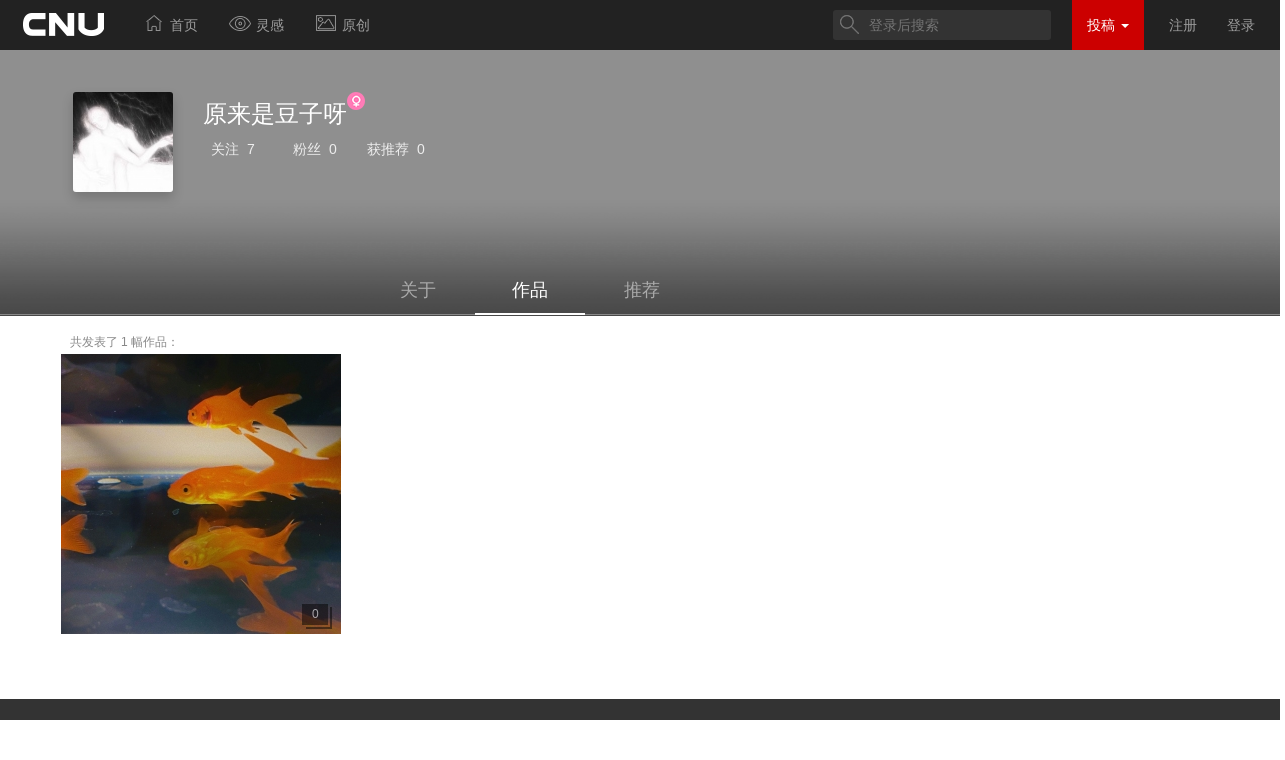

--- FILE ---
content_type: text/html; charset=UTF-8
request_url: http://www.cnu.cc/users/951188
body_size: 4857
content:
<!doctype html>
<html class="no-js" >

  <head>
    <meta charset="utf-8">
    <title>    
    原来是豆子呀的作品集 - CNU视觉联盟 
    
</title>
    <meta name="keywords" content=" CNU,视觉,摄影,视觉联盟,照片,摄影师,摄影作品集,在线摄影作品集,照片精选,网络摄影作品集,在线照片展廊,分享图片,专业摄影,社会摄影,上传照片,分享照片,出色的摄影作品集,摄影社区,最新摄影作品,快速创建作品集,模特和摄影师,商业摄影,建筑摄影,专业作品集管理,视觉中国图库,视觉中国,视觉联盟,摄影作品,摄影作品欣赏,时尚摄影,时尚摄影作品,艺术,艺术作品,艺术摄影作品,人体艺术,时尚杂志,品牌广告,视觉,视觉艺术,视觉作品,视觉作品欣赏,时尚,设计,当代艺术 " />
    <meta name="description" content=" 中国视觉联盟cnu.cc-是一家致力于传播优秀视觉文化,研究视觉艺术、交流视觉理念、开拓大众审美视野的专业性视觉网站。 ">

    <meta name="viewport" content="width=device-width">

<script data-ad-client="ca-pub-8013109162264105" async src="https://pagead2.googlesyndication.com/pagead/js/adsbygoogle.js"></script>
      <link rel="icon" href="http://imgoss.cnu.cc/assets/images/favicon.ico" type="image/x-icon" />
      <link rel="shortcut icon" href="http://imgoss.cnu.cc/assets/images/favicon.ico" type="image/x-icon" />
    <link rel="stylesheet" href="http://www.cnu.cc/assets/font-awesome-4.4.0/css/font-awesome.css">


      <link rel="stylesheet" href="http://imgoss.cnu.cc/assets/bootstrap/css/bootstrap.min.css">
      <link rel="stylesheet" href="http://imgoss.cnu.cc/assets/styles/main.css">
      <!--[if lt IE 9]>
      <!--
      <script src="http://cdnjs.cloudflare.com/ajax/libs/respond.js/1.4.2/respond.min.js"></script>
      <script src="http://cdnjs.cloudflare.com/ajax/libs/html5shiv/3.7.2/html5shiv.min.js"></script>
      -->
      <script src="http://imgoss.cnu.cc/assets/scripts/lib/respond.min.js"></script>
      <script src="http://imgoss.cnu.cc/assets/scripts/lib/html5shiv.min.js"></script>
      <![endif]-->
    <script>
        
        Config = {
            'cdnDomain': 'http://imgoss.cnu.cc',
            'user_id': 0,
            'routes': {
            },
            'token': '0nzRdEyOArpd7PckfVAjNmD2VdSXKH5ULcWhYeK6'
        };
    </script>
      <script>
          var _hmt = _hmt || [];
          (function() {
              var hm = document.createElement("script");
              hm.src = "//hm.baidu.com/hm.js?debc91213222aae0abfdb6176ec8d28a";
              var s = document.getElementsByTagName("script")[0];
              s.parentNode.insertBefore(hm, s);
          })();
      </script>
    
    <link rel="stylesheet" href="http://imgoss.cnu.cc/assets/styles/user_index.css">


  </head>

  <body>
        <nav class="navbar navbar-inverse navbar-fixed-top">

    <div class="navbar-header">
        <button type="button" class="navbar-toggle" data-toggle="collapse" data-target=".navbar-collapse">
            <span class="icon-bar"></span>
            <span class="icon-bar"></span>
            <span class="icon-bar"></span>
        </button>
        <a class="navbar-brand" style="padding: 0px 20px;" href="http://www.cnu.cc"><div id="logo" ></div></a>
    </div>
    <div class="collapse navbar-collapse">
        <ul id="navbar" class="nav navbar-nav">
            <li>
                <a href="http://www.cnu.cc/selectedPage"><i class="myicon icon-home"></i> <span>首页</span></a>
            </li>
            <li>
                <a href="http://www.cnu.cc/inspirationPage/recent-0"><i class="myicon icon-inspiration"></i> <span>灵感</span></a>
            </li>

            <li>
                <a href="http://www.cnu.cc/discoveryPage/hot-0"><i class="myicon icon-discovery"></i> <span>原创</span></a>
            </li>
            <!--li>
            <a href="http://www.cnu.cc/contest/2"><i class="myicon icon-contest"></i> <span>赛事</span></a>
            </li-->
        </ul>


        <ul class="nav navbar-nav navbar-right" style="margin-right: 10px;">
<li><form method="GET" action="http://www.cnu.cc/search" accept-charset="UTF-8" id="searchForm" autocomplete="off" role="search" class="navbar-form navbar-left">

    <div class="search-group">
        <input type="text" id="keyword" value="" class="search-control" placeholder="登录后搜索">
    </div>
    </form>
</li>


                <li class="dropdown active publishBtn">
                    <a class="dropdown-toggle " id="dropdownMenu1" data-toggle="dropdown" href="#">
                         投稿
                        <span class="caret"></span>
                    </a>
                    <ul class="dropdown-menu" role="menu" aria-labelledby="dropdownMenu1">
                        


                        <li><a href="http://www.cnu.cc/work/createOssWork"> 原创图集</a></li>


                        
                    </ul>
                </li>
                            <li ><a href="http://www.cnu.cc/signup">注册</a></li>
                <li ><a href="http://www.cnu.cc/login">登录</a></li>
            

        </ul>
    </div>

</nav>


        


          <div class="jumbotron ">
    <div class="shadow">

    </div>
    <img class="h_bg" src="http://imgoss.cnu.cc/assets/images/home_bg.jpg" />
    <div class="container">
    <div class="author_info" style="margin: 42px 0px 0">
        <img class="avatar" src="http://www.cnu.cc/uploads/avatar/images/48b75017ef044cf9415cafd59415e16d_100.jpg" onerror="javascript:this.src='http://imgoss.cnu.cc/assets/images/head100.jpg'">
                <div class="author_follow">
            
             <span class="author_name">原来是豆子呀</span>
            
                            <span class="female"></span>
                        
                    </div>
        <div class="count">
            <a class="followingsBtn" href="http://www.cnu.cc/users/followings/951188"><span class="count_label">关注</span><span class="following_count">7</span></a>
            <a class="fansBtn" href="http://www.cnu.cc/users/fans/951188"><span class="count_label">粉丝</span><span >0</span></a>
             <span class="count_label">获推荐</span><span >0</span>
         </div>
        <span class="about job" style="color:gray" ></span>
        <span class="about" style="top:108px"></span>
        
    </div>
</div>
    <div class="page-header second-nav" >

        <ul class="container nav nav-pills" id="second_nav">
                                            <li id="infoLi"><a href="http://www.cnu.cc/users/info/951188">关于</a></li>
                                
                
                
                <li id="workLi"><a href="http://www.cnu.cc/users/951188">作品<!--span>(1)</span--></a></li>
                                                <li id="rcmdLi"><a href="http://www.cnu.cc/users/recommended/951188">推荐<!--span>(35)</span--></a></li>
                                                </ul>
    </div>
</div>

    <div class="container" >
        <h6 class="page-title"> 共发表了 1 幅作品：</h6>


    <div class="row">
        <form method="POST" action="http://www.cnu.cc/works/recommend" accept-charset="UTF-8" id="recommendForm" class="recommendForm"><input name="_token" type="hidden" value="0nzRdEyOArpd7PckfVAjNmD2VdSXKH5ULcWhYeK6">
                <div class="col-xs-6 col-sm-4 col-md-3 work-thumbnail">
                <a href="http://www.cnu.cc/works/615983" class="thumbnail" target="_blank">
                    <div class="title">
                        自由自在游动的金鱼
                    </div>
                    <div class="author">
                        2023-05-05
                    </div>
                                                                <div class="count">
                            0
                        </div>
                                        <img src="http://imgoss.cnu.cc/2305/05/y6c2fvxtb31mmfv0x901683258909102.jpg?width=280&x-oss-process=style/cover280" alt="...">
                </a>
            </div>

            </form>
    </div>
    <div class="pager_box">
    
    </div>
</div>






  
    <div class="pageFooter">
        <span>@ CNU视觉联盟（www.cnu.cc）</span><span><a target="_blank" href="http://beian.miit.gov.cn/" style="color:#666666">粤ICP备10023979号-3</a></span>

  </div>
  </body>
  <!--
    <script src="http://cdnjs.cloudflare.com/ajax/libs/jquery/1.11.3/jquery.js"></script>
    <script src="http://cdnjs.cloudflare.com/ajax/libs/twitter-bootstrap/3.3.5/js/bootstrap.js"></script>
    <script src="http://cdnjs.cloudflare.com/ajax/libs/moment.js/2.8.3/moment.js"></script>
-->
  <script src="http://imgoss.cnu.cc/assets/scripts/lib/jquery.js"></script>
  <script src="http://imgoss.cnu.cc/assets/scripts/lib/bootstrap.js"></script>
  <script src="http://imgoss.cnu.cc/assets/scripts/lib/moment.js"></script>
    <script src="http://imgoss.cnu.cc/assets/scripts/jquery.pjax.js"></script>
    <script src="http://imgoss.cnu.cc/assets/scripts/jquery.scrollUp.js"></script>
    <script src="http://imgoss.cnu.cc/assets/scripts/nprogress.js"></script>
    <script src="http://imgoss.cnu.cc/assets/scripts/main.js"></script>

        <script type="text/javascript" src="http://imgoss.cnu.cc/assets/scripts/user_index.js"></script>
    <script>
    $(document).ready(function(){
        $('#followForm').find('input[type=button]').on('click', function(){
            // ajax post method to pass form data to the
            var btn = this;
            $.post(
                    $('#followForm').prop('action'),        {
                        "following_id":'951188',
                        "follow_type": (this.value=='取消关注')?'-1':'1'
                    },
                    function(data){
                        if(data['status']=='success') { //response after the process.
                            if(btn.id=='followBtnG'){
                                $("#followGroup").css('display','none');
                                $('#followBtn').css("display",'block');
                            }else{
                                if(data['relationship']=='2'){
                                    $(btn).css('display','none');
                                    $('#followGroup').css("display",'block').removeClass('open');

                                }else {

                                    if($(btn).val()=="取消关注"){
                                        $(btn).val("+ 关注");
                                    }else{
                                        $(btn).val("取消关注");
                                    }
                                    $(btn).toggleClass("un", 1000, "easeOutSine");
                                }
                            }


                        }
                    },
                    'json'
            );

            return false;
        });

    });

</script>
<script src="http://res.wx.qq.com/open/js/jweixin-1.6.0.js"></script>
<script type="text/javascript">
$(document).ready(function(){
                  $.ajax({
                         dataType: "json",
                         url: "/wechat/signPackage",
                         method: "POST",
                         data: { url : window.location.href },
                         success: function( data ) {
                         wx.config({
                                   //debug: true, // 开启调试模式,调用的所有api的返回值会在客户端alert出来，若要查看传入的参数，可以在pc端打开，参数信息会通过log打出，仅在pc端时才会打印。
                                   appId: data.appId, // 必填，公众号的唯一标识
                                   timestamp: data.timestamp, // 必填，生成签名的时间戳
                                   nonceStr: data.nonceStr, // 必填，生成签名的随机串
                                   signature: data.signature,// 必填，签名
                                   jsApiList: ['updateAppMessageShareData','updateTimelineShareData'] // 必填，需要使用的JS接口列表
                                   });
                         wx.ready(function () {   //需在用户可能点击分享按钮前就先调用
                                  var title = "原来是豆子呀的作品集";
                                  var desc = "";
                                  var link = window.location.href;
                                  var imgUrl = 'http://www.cnu.cc/uploads/avatar/images/'+'48b75017ef044cf9415cafd59415e16d'+'_100.jpg';
                                  wx.updateAppMessageShareData({
                                                               title: title, // 分享标题
                                                               desc: desc, // 分享描述
                                                               link: link, // 分享链接，该链接域名或路径必须与当前页面对应的公众号JS安全域名一致
                                                               imgUrl: imgUrl, // 分享图标
                                                               success: function () {
                                                               // 设置成功
                                                               }
                                                               });
                                  //需在用户可能点击分享按钮前就先调用
                                  wx.updateTimelineShareData({
                                                             title: title, // 分享标题
                                                             link: link, // 分享链接，该链接域名或路径必须与当前页面对应的公众号JS安全域名一致
                                                             imgUrl: imgUrl, // 分享图标
                                                             success: function () {
                                                             // 设置成功
                                                             }
                                                             });
                                  });
                         }
                         });
                  });
</script>


<script>
$(document).ready(function(){
                  $("#workLi")[0].className = "select";
                  })
</script>
  
<script>

    $("#searchForm").submit(function(){
        var input = $(this).find("#keyword");
        var keyword =input.val();
        if($.trim(keyword)==""){
            return false;
        }
        $(this).attr("action",$(this).attr("action")+"/"+keyword);

    });
    </script>

    

</html>


--- FILE ---
content_type: text/html; charset=utf-8
request_url: https://www.google.com/recaptcha/api2/aframe
body_size: 267
content:
<!DOCTYPE HTML><html><head><meta http-equiv="content-type" content="text/html; charset=UTF-8"></head><body><script nonce="zGrBbXjxTi_77Yjbpr-ywg">/** Anti-fraud and anti-abuse applications only. See google.com/recaptcha */ try{var clients={'sodar':'https://pagead2.googlesyndication.com/pagead/sodar?'};window.addEventListener("message",function(a){try{if(a.source===window.parent){var b=JSON.parse(a.data);var c=clients[b['id']];if(c){var d=document.createElement('img');d.src=c+b['params']+'&rc='+(localStorage.getItem("rc::a")?sessionStorage.getItem("rc::b"):"");window.document.body.appendChild(d);sessionStorage.setItem("rc::e",parseInt(sessionStorage.getItem("rc::e")||0)+1);localStorage.setItem("rc::h",'1768902955193');}}}catch(b){}});window.parent.postMessage("_grecaptcha_ready", "*");}catch(b){}</script></body></html>

--- FILE ---
content_type: text/css
request_url: http://imgoss.cnu.cc/assets/styles/user_index.css
body_size: 1458
content:



/*-------------*/

.jumbotron{position:relative; top:0px;height: 266px;overflow: hidden;padding: 0;margin:0 -5px 0 0;   }
.jumbotron img.h_bg{position:absolute; width: 100%; 
    min-width:1400px; 
    left:0;
    -webkit-transform: scale(1.05, 1.05);
    -moz-transform: scale(1.05, 1.05);
    -ms-transform: scale(1.05, 1.05);
    -o-transform: scale(1.05, 1.05);
    transform: scale(1.05, 1.05);
    -webkit-filter: blur(4px);
    filter: blur(4px);
}
.jumbotron h2.work-title{
    position:absolute;
    top:220px;
    z-index:99;
    width: 100%;
    text-align: center;
    color:white;
}

.jumbotron .shadow{
    position:absolute;
    left: 0;top:0;
    z-index: 9;
    width: 100%;
    height: 100%;
    background: url("../images/shadow_img.png") repeat-x bottom;

}
.jumbotron .author_info{
    z-index: 100;
    position:relative;
    margin:94px 52px 0;   
    height: 100px;
}
.jumbotron .author_info img{
    position:absolute;
    left:0;
    top:0px;
    width: 100px;
    height: 100px;
    border-radius: 3px;
}
.jumbotron .author_info .author_follow {
    position: absolute;
    left: 130px;
    top: 0px;
    width: 100%;
}
.male,.female{
    width:18px;
    height:18px;
    display: inline-block;
    padding: 0;
    float:left;
}
.male{

    background:url("../images/boy.png");
}
.female{
    background:url("../images/girl.png");
}
.jumbotron .author_info .author_name {
    float: left;
    font-size: 24px;
    color: white;
}
.jumbotron .author_info .form-group{
    float: left;
}
.jumbotron .author_info .btn{
padding:  4px 0px;
    margin: 8px 14px;
width: 98px;
}
#followGroup ul{
    top:40px;
    padding: 0 ;
    border: none;
    min-width:0;
    margin: 14px;

}
#followGroup ul li {
    padding: 0 ;

}
#followGroup ul li .btn {

    margin: 0;
}

.jumbotron .author_info .count{
    position: absolute;
    left: 126px;
    top: 45px;

}
.jumbotron .author_info .count span{
    font-size: 14px;
    color: #eee;
    font-weight: 100;
    margin: 0 4px ;
}
.jumbotron .author_info .count .count_label{
}
.jumbotron .author_info a{
    margin: 0 10px 0 0;
    line-height: 14px;
    padding: 4px 8px;
}
.jumbotron .author_info .about{
    position: absolute;
    left: 138px;
    top: 76px;
    font-size: 14px;
    color: #eee;
    font-weight: 100;
}
#work_body{margin: 20px auto 0;text-align: left;width:100%;}

.second-nav {width:100%;text-align: center;position:absolute;z-index: 999;bottom:1px;height:50px;}
.second-nav li{padding: 0;}
.second-nav  .nav{margin: auto;width: 560px;padding:0;  }
.second-nav  .nav a{color:#aaa; width: 110px; margin-bottom:0px;line-height:50px;height:50px;padding: 0;border-radius: 0}
.second-nav  .nav a:hover{color:white;}
.second-nav  .nav .select a{color:white;border-bottom: solid #fff 2px;}


.page-title{text-align: left; color:#888;margin: 20px 0 0}

.info_body{margin-top: 20px;margin-bottom: 60px;}

.avatar50{border-radius: 3px}

.second-nav{margin: 0;}


.col-xs-3{
    padding-top: 10px;
}


/*-------mobile---------*/
.jumbotron.isMobile{
    height: 300px;
}
.jumbotron.isMobile .author_info{
    margin:20px 52px 0; 
    height: 200px;  
}
.jumbotron.isMobile img.avatar{
   height: 50px!important;
   width: 50px!important;
   position: relative;
   margin: 0px auto;
}
.jumbotron.isMobile .author_follow{
    position: relative;
    width: 100%;
    height: auto;
    margin: 0 auto;
    left: 0;
}
.jumbotron.isMobile .author_follow .author_name{
    float: none;
}
.jumbotron.isMobile .author_follow .form-group{
    float: none;
}
.jumbotron.isMobile .author_follow .form-group .btn{
    margin: 0;
}
.jumbotron.isMobile .author_info .count{
    position: relative;
    left: 0;
    top: 0;
}
.jumbotron.isMobile .author_info .about{
    position: relative; 
    left: 0;
    top: 8px;
    overflow: hidden;
    display: inline;
    color: #aaa;
}
.isMobile .second-nav  .nav a{
     width: 70px;   
      height:50px;  
      font-size: 16px;
      line-height: 16px;
      padding-top: 10px
}
.isMobile .second-nav  .nav a span{
    display: block;
    font-size: 10px;
}
.isMobile .male, .isMobile .female {
    float: none;

}


.vip_icon{
      position: absolute;
      width: 39px;
      height: 20px;
      
      background-image: url('../images/VIP.png');
    }
     .vip_icon.pc{
        bottom: 0;
        left: 61px;
     }
     .vip_icon.mobile{
        top: 29px;
        left: 150px;
     }
    .vip2{
      background-position: 0 20px;
    }
    .weiboLink{
      display: block;
      float: left;
      width: 32px;
      height: 32px;
      background: url('../images/icon.png') 0 32px;
      background-size:128px auto;
          margin: 5px;
    }
    .weiboLink.mobile{
      position: absolute;

      right: -50px;
      top: -50px;
    }

    
    .private{
            
        opacity:0.3;
        filter:alpha(opacity:30);
        -moz-opacity:0.3;
        -khtml-opacity:0.3;

    }


    .public .privateIcon{
    display: none;
    
    }
    .private .privateIcon{
        display: inline;
        padding: 1px;
    border-radius: 4px;
    background: #aaa;
    font-size: 8px;
    color: #000;
    position: relative;
    top: -10px;
    } 


--- FILE ---
content_type: application/javascript
request_url: http://imgoss.cnu.cc/assets/scripts/main.js
body_size: 1186
content:

(function($){
    var LBlog = {

        init: function(){
            var self = this;

            $(document).pjax('a:not(a[target="_blank"])', 'body');
            $(document).on('pjax:start', function() {
                NProgress.start();
            });
            $(document).on('pjax:end', function() {
                NProgress.done();
            });
            $(document).on('pjax:complete', function() {
                NProgress.done();
                self.siteBootUp();
            });

            self.siteBootUp();
        },

        /*
        * Things to be execute when normal page load
        * and pjax page load.
        */
        siteBootUp: function(){
            var self = this;
            self.initExternalLink();
            self.initTimeAgo();
            self.initDeleteForm();
            self.initScrollToTop();
        },

        /**
         * Open External Links In New Window
         */
        initExternalLink: function(){
            $('a[href^="http://"], a[href^="https://"]').each(function() {
               var a = new RegExp('/' + window.location.host + '/');
               if(!a.test(this.href) ) {
                   $(this).click(function(event) {
                       event.preventDefault();
                       event.stopPropagation();
                       window.open(this.href, '_blank');
                   });
               }
            });
        },

        /**
         * Automatically transform any Date format to human
         * friendly format, all you need to do is add a
         * `.timeago` class.
         */
        initTimeAgo: function(){
            moment.lang('zh-cn');
            $('.timeago').each(function(){
                var time_str = $(this).text();
                if(moment(time_str, "YYYY-MM-DD HH:mm:ss", true).isValid()) {
                    $(this).text(moment(time_str).fromNow());
                }
            });
        },

        /*
         * Construct a form when using the following code, makes more clean code.
         *   {{ link_to_route('tasks.destroy', 'D', $task->id, ['data-method'=>'delete']) }}
         * See this answer: http://stackoverflow.com/a/23082278/689832
         */
        initDeleteForm: function() {
            $('[data-method]').append(function(){
                return "\n"+
                "<form action='"+$(this).attr('href')+"' method='POST' style='display:none'>\n"+
                "   <input type='hidden' name='_method' value='"+$(this).attr('data-method')+"'>\n"+
                "   <input type='hidden' name='_token' value='"+Config.token+"'>\n"+
                "</form>\n"
                })
                .removeAttr('href')
                .attr('style','cursor:pointer;')
                .click(function() {
                    if ($(this).attr('data-method') == 'post') {
                        $(this).find("form").submit();
                    }
                    if ($(this).attr('data-method') == 'delete' && confirm("Are you sure want to proceed?")) {
                        $(this).find("form").submit();
                    }
                });
           // attr('onclick',' if (confirm("Are you sure want to proceed?")) { $(this).find("form").submit(); };');
        },

        /**
         * Scroll to top in one click.
         */
        initScrollToTop: function(){
            $.scrollUp.init();
        },

    }
    window.LBlog = LBlog;
})(jQuery);

$(document).ready(function()
{
    LBlog.init();
});


--- FILE ---
content_type: application/javascript
request_url: http://imgoss.cnu.cc/assets/scripts/user_index.js
body_size: 577
content:
$(document).ready(function(){

    $('.rcm').on('click', function(){
        // ajax post method to pass form data to the
        var btn = this;
        $.post(
            $('#recommendForm').prop('action'),        {
                "work_id":$(this).val(),
                "type": (this.className.endWith('unrcm'))?'-1':'1'
            },
            function(data){
                if(data['status']=='success') { //response after the process.
                    $(btn).toggleClass("unrcm", 1000, "easeOutSine");
                }
            },
            'json'
        );

        return false;
    });

    $('.rcm').hover(function(){
        $(this).siblings(".btnImg").animate({opacity: 0.4});

    },function(){

        $(this).siblings(".btnImg").animate({opacity: 0.2});
    });

    $('.work-thumbnail').hover(function(){

        var img = $(this);
        img.find('.rcm').animate({top:"12px",opacity: 1},300);
        img.find('.btnImg').animate({top:"12px",opacity: 0.2},300);

        img.find('.title').animate({bottom:"32px",opacity: 1},300);
        img.find('.author').animate({bottom:"5px",opacity: 1},300);
    },function(){
        var img = $(this);
        img.find('.rcm').animate({top:"-20px",opacity: 0.0},300);
        img.find('.btnImg').animate({top:"-20px",opacity: 0.0},300);

        img.find('.title').animate({bottom:"-14px",opacity: 0},300);
        img.find('.author').animate({bottom:"-41px",opacity: 0},300);
    });



});

String.prototype.endWith=function(str){
    var reg=new RegExp(str+"$");
    return reg.test(this);
}